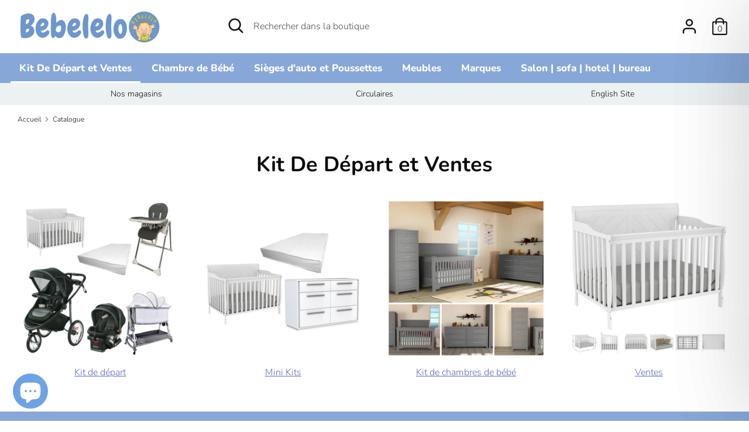

--- FILE ---
content_type: text/css
request_url: https://bebelelo.com/cdn/shop/t/14/assets/cart-drawer.css?v=42466930734649423851664363334
body_size: 1044
content:
.cart-drawer.open_cartdrawer{transform:translate(-350px);transition-duration:.45s}.js-drawer-open{overflow:hidden}.cart-overlay{position:fixed;left:0;right:0;top:0;bottom:0;background-color:#0006;z-index:999;display:none}.cart-value{height:100%;display:flex;flex-direction:column}.cart-drawer{width:350px;right:-350px;position:fixed;overflow:hidden;-webkit-overflow-scrolling:touch;top:0;bottom:0;max-width:95%;z-index:999;color:#000;background-color:#fff;box-shadow:0 0 150px #0000001a;transition:transform .25s cubic-bezier(.165,.84,.44,1)}.cart-drawer .supports-cookies{padding:0 30px;text-align:center}.cart-drawer svg path{fill:#000!important;stroke:#000!important;stroke-width:3px}.drawer__header{display:table;height:70px;width:100%;padding:11.53846px 0;margin-bottom:0;border-bottom:1px solid;border-bottom-color:#e8e8e1}.appear-delay-1{transition:transform 1s cubic-bezier(.165,.84,.44,1) .1s,opacity 1s cubic-bezier(.165,.84,.44,1) .2s}.appear-animation{opacity:0;transform:translateY(60px)}.js-drawer-open .appear-animation{opacity:1;transform:translateY(0)}.drawer__title{width:100%}.drawer-close,.drawer__title{display:table-cell;vertical-align:middle}.drawer__close{width:1%;text-align:center;position:relative;height:100%;right:-30px;padding:0 30px;padding:0 30;color:inherit;cursor:pointer}.drawer__close .icon{height:28px;width:28px}.ajaxcart__subtotal{text-transform:capitalize;letter-spacing:1px;font-size:18px;font-weight:500}.data-subtotal{font-weight:500;font-size:18px}.cart-header{height:70px;overflow:visible;padding-left:25px;padding-right:25px}.drawer__footer{padding-left:30px;padding-right:30px}.drawer__footer{border-top:1px solid;border-top-color:#e8e8e1;padding-top:15px;padding-bottom:30px}.cart-drawer-subtotal{flex:1 1 100%;display:flex;justify-content:space-between;line-height:1;margin-bottom:20px}.cart-drawer-subtotal>div:first-child{margin-right:10px}.cart_checkout_btn{margin-top:20px}.cart_checkout_btn{display:flex;justify-content:space-between;align-items:center;flex-wrap:wrap}.cart-drawer-content,.drawer__scrollable{flex:1 1 auto;display:flex;flex-direction:column;overflow-y:hidden}.drawer__scrollable{padding-top:20px;overflow:hidden;overflow-y:auto;-webkit-overflow-scrolling:touch}.cart__item:first-child{padding-top:10px}.cart__item{display:flex;margin-bottom:20px;padding-bottom:20px;border-bottom:1px solid;border-bottom-color:#e8e8e1}.cart__image a{display:block}.cart__image img{width:100%;display:block}.cart__item-details{flex:1 1 auto;display:flex;flex-wrap:wrap;position:relative}.cart-remove{position:absolute;right:0;cursor:pointer}.cart__item-title{width:85%;margin-bottom:10px}.cart__item-title a{text-decoration:none;display:block;font-size:16px;margin-bottom:3px;color:#000;font-weight:500;text-rendering:optimizeSpeed}.cartdrawerquantity span{border:0;font-weight:500;font-size:16px;line-height:normal}span.minus{cursor:pointer;padding:0 5px;margin-right:5px}span.plus{cursor:pointer;padding:0 5px;margin-left:5px}.cart-drawer .cart__qty-input{width:30%;padding:0;text-align:center;font-weight:700;border:2px solid;height:25px;margin:0}.cartdrawerquantity input{border:0!important;box-shadow:none;border-radius:0;font-size:14px;font-weight:500!important}.cart__item-sub{flex:1 1 100%;display:flex;justify-content:space-between;align-items:center}.cartdrawerquantity{display:flex;position:relative;max-width:70px;min-width:60px;overflow:visible;background-color:#fff;color:#000;border:1px solid #e8e8e1;align-items:center;justify-content:center;height:32px}.cartdrawerquantity input{border:none;padding-top:2px;padding-bottom:2px;text-align:center}.cart__image{flex:0 0 85px;margin-right:15px}.drawer__scrollable{padding-left:25px;padding-right:25px}.cart__price{font-size:14px;font-weight:500}.cart__item--variants{font-size:12px}.cartdrawer-gotocart-btn{width:100%;margin-bottom:15px}#cart_btn{width:100%}.Cart__ShippingNotice p{margin:0 0 16px;text-align:center;font-size:16px;line-height:19px;color:#000;font-family:Raleway,sans-serif;font-weight:700}.custom_progress_bar{position:relative}.custom_progress_bar .custom_progress{height:10px;margin:0;background-color:#000;border-radius:60px;transition:width 2s ease-out 0s;color:transparent}.custom_progress_bar .custom_progress:before{content:"";position:absolute;top:0;height:10px;border-radius:5px;width:100%;border:1px solid #000}.Cart__ShippingNotice.Text--subdued{padding:0 0 10px;border-bottom:1px solid #e8e8e1;margin-bottom:10px}.why-not{padding:20px;background:#f4f4f4}.why-not-pro-list{padding:8px 8px 15px!important;background:#fff;box-shadow:none;margin-right:8px;margin-top:0!important;box-shadow:0 0 10px #adadad!important}.pro-list-img{width:50%;float:left}.pro-list-content{width:50%;float:right;text-align:left;margin-left:20px}.why-not-pro-list a{display:block;color:#000;text-decoration:none}.why-not-pro-list{position:relative;flex-shrink:0;width:calc(100% / 1.1);display:flex;align-items:center}.upsell_product{display:flex;overflow-x:auto;-webkit-overflow-scrolling:touch;padding-bottom:1rem;margin-left:-1rem;margin-right:-1rem;margin-bottom:-1rem;padding-left:1rem;padding-right:1rem}.upsell-btn.btn.btn--full{font-size:8px;margin:0!important;line-height:2px}.upsell-btn.btn{margin:0!important;line-height:2px;font-size:10px;letter-spacing:2px;display:unset;vertical-align:unset;padding:10px 5px}.h2.pro-title{font-size:15px;margin-bottom:10px;line-height:18px}.pro-list-price{font-size:15px;margin-bottom:10px}.shipping_calculator-show{margin-bottom:10px;display:flex;align-items:center;gap:5px;font-size:16px;font-weight:600;cursor:pointer}.shipping_calculator-show img.shipping--img{width:80px}.shipping_calculator-show:hover span{color:#87a7d8}@media only screen and (min-width: 769px){.cart-drawer.open_cartdrawer{transform:translate(-450px)}.cart-drawer{width:450px;right:-450px}.cart-header{height:80px}.drawer__footer{padding-top:22.22222px}.cart__image{flex:0 0 100px;margin-right:22px}.drawer__scrollable{padding-left:30px;padding-right:30px}.cart__price{font-size:17px;font-weight:500}.cart_checkout_btn{flex-wrap:nowrap}.cartdrawer-gotocart-btn{width:45%;margin-bottom:auto;padding:11px 10px}#cart_btn{width:45%;padding:11px 5px}.cartdrawerquantity{max-width:80px}.cart-header{padding-left:30px;padding-right:30px}}@media only screen and (max-width:768px){.Cart__ShippingNotice p{font-size:12px!important}.pro-list-content{margin-left:15px!important}.why-not{padding:15px!important}.h2.pro-title{font-size:12px!important;margin-bottom:5px!important;line-height:14px!important}.pro-list-price{font-size:12px!important;margin-bottom:5px!important}.upsell-btn.btn:before{width:6px!important;left:-3px!important}.upsell-btn.btn:after{width:6px!important;right:-3px!important}.upsell-btn.btn{font-size:8px!important;padding:5px 2px!important;letter-spacing:1px;font-weight:600}.h2.pro-title strong{font-weight:500}}@media only screen and (max-width:520px){.shipping_calculator-show{font-size:13px}.shipping_calculator-show img.shipping--img{width:65px}}
/*# sourceMappingURL=/cdn/shop/t/14/assets/cart-drawer.css.map?v=42466930734649423851664363334 */
